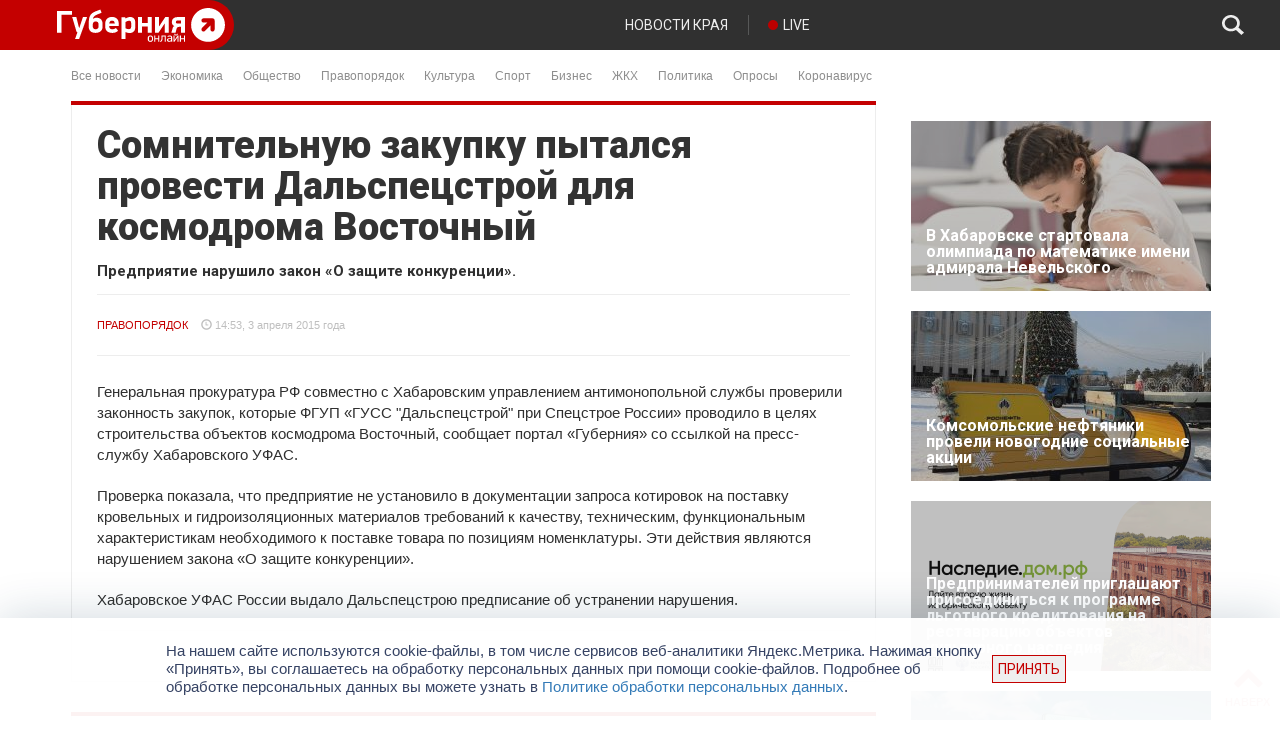

--- FILE ---
content_type: image/svg+xml
request_url: https://gubernia.com/wp-content/themes/gubernia/static/img/header/Menu_hover.svg
body_size: 383
content:
<?xml version="1.0" encoding="utf-8"?>
<!-- Generator: Adobe Illustrator 15.1.0, SVG Export Plug-In . SVG Version: 6.00 Build 0)  -->
<!DOCTYPE svg PUBLIC "-//W3C//DTD SVG 1.1//EN" "http://www.w3.org/Graphics/SVG/1.1/DTD/svg11.dtd">
<svg version="1.1" id="Layer_1" xmlns="http://www.w3.org/2000/svg" xmlns:xlink="http://www.w3.org/1999/xlink" x="0px" y="0px"
	 width="23px" height="20px" viewBox="0 0 23 20" enable-background="new 0 0 23 20" xml:space="preserve">
<rect fill="#8E8E8E" width="23" height="4"/>
<rect y="8" fill="#8E8E8E" width="23" height="4"/>
<rect y="16" fill="#8E8E8E" width="23" height="4"/>
</svg>
